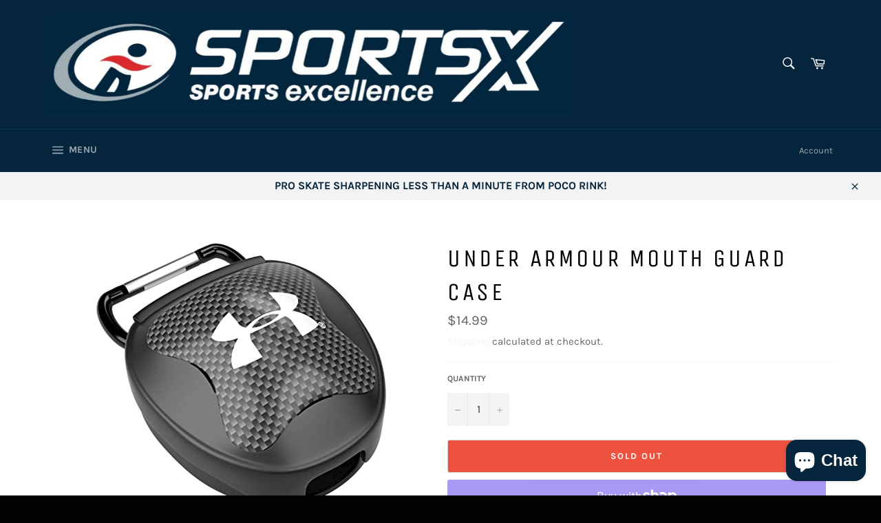

--- FILE ---
content_type: text/javascript; charset=utf-8
request_url: https://sportsx.ca/products/under-armour-mouth-guard-case.js
body_size: 720
content:
{"id":7682180120737,"title":"Under Armour Mouth Guard Case","handle":"under-armour-mouth-guard-case","description":"\u003cul role=\"list\" class=\"t-tabs_data\"\u003e\n\u003cli role=\"listitem\" class=\"t-tabs_list\"\u003eEasily attaches to your bag with carabiner clip\u003c\/li\u003e\n\u003cli role=\"listitem\" class=\"t-tabs_list\"\u003eVented opening for fast drying\u003c\/li\u003e\n\u003cli role=\"listitem\" class=\"t-tabs_list\"\u003eCompatible with mouth guards \u0026amp; lip guards\u003c\/li\u003e\n\u003c\/ul\u003e","published_at":"2023-03-31T18:26:23-07:00","created_at":"2023-03-31T18:26:23-07:00","vendor":"SportsX","type":"","tags":[],"price":1499,"price_min":1499,"price_max":1499,"available":false,"price_varies":false,"compare_at_price":null,"compare_at_price_min":0,"compare_at_price_max":0,"compare_at_price_varies":false,"variants":[{"id":42963442270369,"title":"Default Title","option1":"Default Title","option2":null,"option3":null,"sku":"","requires_shipping":true,"taxable":true,"featured_image":null,"available":false,"name":"Under Armour Mouth Guard Case","public_title":null,"options":["Default Title"],"price":1499,"weight":431,"compare_at_price":null,"inventory_management":"shopify","barcode":"42270369","requires_selling_plan":false,"selling_plan_allocations":[]}],"images":["\/\/cdn.shopify.com\/s\/files\/1\/0332\/2747\/3031\/products\/71OkNTFJYmL._AC_SX425.jpg?v=1680312385"],"featured_image":"\/\/cdn.shopify.com\/s\/files\/1\/0332\/2747\/3031\/products\/71OkNTFJYmL._AC_SX425.jpg?v=1680312385","options":[{"name":"Title","position":1,"values":["Default Title"]}],"url":"\/products\/under-armour-mouth-guard-case","media":[{"alt":null,"id":30451932299425,"position":1,"preview_image":{"aspect_ratio":1.093,"height":389,"width":425,"src":"https:\/\/cdn.shopify.com\/s\/files\/1\/0332\/2747\/3031\/products\/71OkNTFJYmL._AC_SX425.jpg?v=1680312385"},"aspect_ratio":1.093,"height":389,"media_type":"image","src":"https:\/\/cdn.shopify.com\/s\/files\/1\/0332\/2747\/3031\/products\/71OkNTFJYmL._AC_SX425.jpg?v=1680312385","width":425}],"requires_selling_plan":false,"selling_plan_groups":[]}